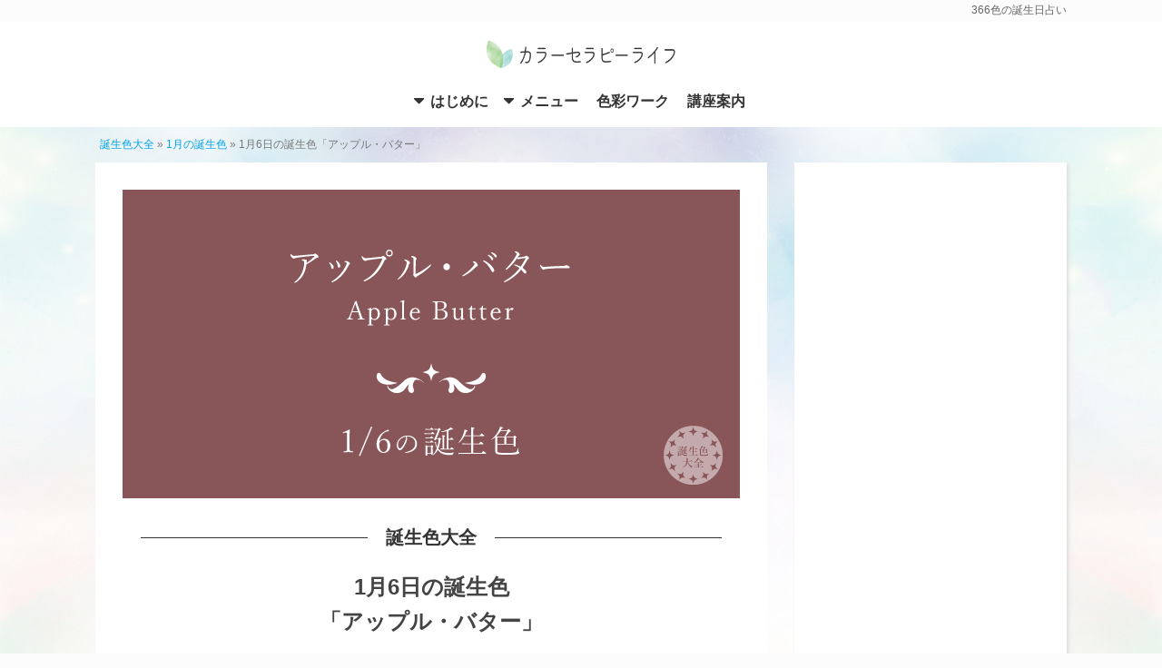

--- FILE ---
content_type: text/html; charset=UTF-8
request_url: https://www.i-iro.com/birth/1-6
body_size: 12302
content:
<!DOCTYPE html>
<html lang="ja">
<head prefix="og: http://ogp.me/ns# fb: http://ogp.me/ns/fb# article: http://ogp.me/ns/article#">
<meta charset="UTF-8">
<meta name="viewport" content="width=device-width, initial-scale=1, minimum-scale=1, maximum-scale=1, user-scalable=no">
<link rel="shortcut icon" href="https://www.i-iro.com/icon.ico" >
<link rel="apple-touch-icon" href="https://www.i-iro.com/icon_152.png" />
<link rel="pingback" href="https://www.i-iro.com/birth/xmlrpc.php" />
<link rel="stylesheet" type="text/css" media="all" href="https://www.i-iro.com/wp-content/themes/iro-theme/style.css?20240612" />
<link rel="stylesheet" type="text/css" media="all" href="https://www.i-iro.com/birth/wp-content/themes/birth-theme/style.css?20241" />
<!-- Google tag (gtag.js) -->
<script async src="https://www.googletagmanager.com/gtag/js?id=G-ZFFXM37WDZ"></script>
<script>
  window.dataLayer = window.dataLayer || [];
  function gtag(){dataLayer.push(arguments);}
  gtag('js', new Date());
  gtag('config', 'G-ZFFXM37WDZ');
  gtag('config', 'UA-4378894-30');
</script>
<title>1月6日の誕生色「アップル・バター」の色見本・カラーコード | バースデーカラー【誕生色大全】</title>

		<!-- All in One SEO 4.9.3 - aioseo.com -->
	<meta name="description" content="1月6日の誕生色「アップル・バター」 勉学を愛し理論に長けた哲学者" />
	<meta name="robots" content="max-image-preview:large" />
	<meta name="author" content="やなぎけんじ"/>
	<link rel="canonical" href="https://www.i-iro.com/birth/1-6" />
	<meta name="generator" content="All in One SEO (AIOSEO) 4.9.3" />
		<meta property="og:locale" content="ja_JP" />
		<meta property="og:site_name" content="バースデーカラー【誕生色大全】 | 366色の誕生日占い" />
		<meta property="og:type" content="article" />
		<meta property="og:title" content="1月6日の誕生色「アップル・バター」の色見本・カラーコード | バースデーカラー【誕生色大全】" />
		<meta property="og:description" content="1月6日の誕生色「アップル・バター」 勉学を愛し理論に長けた哲学者" />
		<meta property="og:url" content="https://www.i-iro.com/birth/1-6" />
		<meta property="og:image" content="https://www.i-iro.com/birth/wp-content/uploads/1-6.png" />
		<meta property="og:image:secure_url" content="https://www.i-iro.com/birth/wp-content/uploads/1-6.png" />
		<meta property="og:image:width" content="680" />
		<meta property="og:image:height" content="340" />
		<meta property="article:published_time" content="2022-04-07T02:45:10+00:00" />
		<meta property="article:modified_time" content="2022-06-24T03:03:46+00:00" />
		<meta name="twitter:card" content="summary_large_image" />
		<meta name="twitter:title" content="1月6日の誕生色「アップル・バター」の色見本・カラーコード | バースデーカラー【誕生色大全】" />
		<meta name="twitter:description" content="1月6日の誕生色「アップル・バター」 勉学を愛し理論に長けた哲学者" />
		<meta name="twitter:image" content="https://www.i-iro.com/birth/wp-content/uploads/1-6.png" />
		<script type="application/ld+json" class="aioseo-schema">
			{"@context":"https:\/\/schema.org","@graph":[{"@type":"BlogPosting","@id":"https:\/\/www.i-iro.com\/birth\/1-6#blogposting","name":"1\u67086\u65e5\u306e\u8a95\u751f\u8272\u300c\u30a2\u30c3\u30d7\u30eb\u30fb\u30d0\u30bf\u30fc\u300d\u306e\u8272\u898b\u672c\u30fb\u30ab\u30e9\u30fc\u30b3\u30fc\u30c9 | \u30d0\u30fc\u30b9\u30c7\u30fc\u30ab\u30e9\u30fc\u3010\u8a95\u751f\u8272\u5927\u5168\u3011","headline":"1\u67086\u65e5\u306e\u8a95\u751f\u8272\u300c\u30a2\u30c3\u30d7\u30eb\u30fb\u30d0\u30bf\u30fc\u300d","author":{"@id":"https:\/\/www.i-iro.com\/birth\/author\/artlife#author"},"publisher":{"@id":"https:\/\/www.i-iro.com\/birth\/#organization"},"image":{"@type":"ImageObject","url":"https:\/\/www.i-iro.com\/birth\/wp-content\/uploads\/1-6.png","width":680,"height":340,"caption":"1\u67086\u65e5\u306e\u8a95\u751f\u8272\u300c\u30a2\u30c3\u30d7\u30eb\u30fb\u30d0\u30bf\u30fc\u300d\u8272\u898b\u672c"},"datePublished":"2022-04-07T11:45:10+09:00","dateModified":"2022-06-24T12:03:46+09:00","inLanguage":"ja","mainEntityOfPage":{"@id":"https:\/\/www.i-iro.com\/birth\/1-6#webpage"},"isPartOf":{"@id":"https:\/\/www.i-iro.com\/birth\/1-6#webpage"},"articleSection":"1\u6708\u306e\u8a95\u751f\u8272, 6\u65e5\u306e\u8a95\u751f\u8272, \u5c71\u7f8a\u5ea7\u306e\u8a95\u751f\u8272"},{"@type":"BreadcrumbList","@id":"https:\/\/www.i-iro.com\/birth\/1-6#breadcrumblist","itemListElement":[{"@type":"ListItem","@id":"https:\/\/www.i-iro.com\/birth#listItem","position":1,"name":"\u8a95\u751f\u8272\u5927\u5168","item":"https:\/\/www.i-iro.com\/birth","nextItem":{"@type":"ListItem","@id":"https:\/\/www.i-iro.com\/birth\/category\/january#listItem","name":"1\u6708\u306e\u8a95\u751f\u8272"}},{"@type":"ListItem","@id":"https:\/\/www.i-iro.com\/birth\/category\/january#listItem","position":2,"name":"1\u6708\u306e\u8a95\u751f\u8272","item":"https:\/\/www.i-iro.com\/birth\/category\/january","nextItem":{"@type":"ListItem","@id":"https:\/\/www.i-iro.com\/birth\/1-6#listItem","name":"1\u67086\u65e5\u306e\u8a95\u751f\u8272\u300c\u30a2\u30c3\u30d7\u30eb\u30fb\u30d0\u30bf\u30fc\u300d"},"previousItem":{"@type":"ListItem","@id":"https:\/\/www.i-iro.com\/birth#listItem","name":"\u8a95\u751f\u8272\u5927\u5168"}},{"@type":"ListItem","@id":"https:\/\/www.i-iro.com\/birth\/1-6#listItem","position":3,"name":"1\u67086\u65e5\u306e\u8a95\u751f\u8272\u300c\u30a2\u30c3\u30d7\u30eb\u30fb\u30d0\u30bf\u30fc\u300d","previousItem":{"@type":"ListItem","@id":"https:\/\/www.i-iro.com\/birth\/category\/january#listItem","name":"1\u6708\u306e\u8a95\u751f\u8272"}}]},{"@type":"Organization","@id":"https:\/\/www.i-iro.com\/birth\/#organization","name":"\u8a95\u751f\u8272\u5927\u5168","description":"366\u8272\u306e\u8a95\u751f\u65e5\u5360\u3044","url":"https:\/\/www.i-iro.com\/birth\/"},{"@type":"Person","@id":"https:\/\/www.i-iro.com\/birth\/author\/artlife#author","url":"https:\/\/www.i-iro.com\/birth\/author\/artlife","name":"\u3084\u306a\u304e\u3051\u3093\u3058"},{"@type":"WebPage","@id":"https:\/\/www.i-iro.com\/birth\/1-6#webpage","url":"https:\/\/www.i-iro.com\/birth\/1-6","name":"1\u67086\u65e5\u306e\u8a95\u751f\u8272\u300c\u30a2\u30c3\u30d7\u30eb\u30fb\u30d0\u30bf\u30fc\u300d\u306e\u8272\u898b\u672c\u30fb\u30ab\u30e9\u30fc\u30b3\u30fc\u30c9 | \u30d0\u30fc\u30b9\u30c7\u30fc\u30ab\u30e9\u30fc\u3010\u8a95\u751f\u8272\u5927\u5168\u3011","description":"1\u67086\u65e5\u306e\u8a95\u751f\u8272\u300c\u30a2\u30c3\u30d7\u30eb\u30fb\u30d0\u30bf\u30fc\u300d \u52c9\u5b66\u3092\u611b\u3057\u7406\u8ad6\u306b\u9577\u3051\u305f\u54f2\u5b66\u8005","inLanguage":"ja","isPartOf":{"@id":"https:\/\/www.i-iro.com\/birth\/#website"},"breadcrumb":{"@id":"https:\/\/www.i-iro.com\/birth\/1-6#breadcrumblist"},"author":{"@id":"https:\/\/www.i-iro.com\/birth\/author\/artlife#author"},"creator":{"@id":"https:\/\/www.i-iro.com\/birth\/author\/artlife#author"},"image":{"@type":"ImageObject","url":"https:\/\/www.i-iro.com\/birth\/wp-content\/uploads\/1-6.png","@id":"https:\/\/www.i-iro.com\/birth\/1-6\/#mainImage","width":680,"height":340,"caption":"1\u67086\u65e5\u306e\u8a95\u751f\u8272\u300c\u30a2\u30c3\u30d7\u30eb\u30fb\u30d0\u30bf\u30fc\u300d\u8272\u898b\u672c"},"primaryImageOfPage":{"@id":"https:\/\/www.i-iro.com\/birth\/1-6#mainImage"},"datePublished":"2022-04-07T11:45:10+09:00","dateModified":"2022-06-24T12:03:46+09:00"},{"@type":"WebSite","@id":"https:\/\/www.i-iro.com\/birth\/#website","url":"https:\/\/www.i-iro.com\/birth\/","name":"\u8a95\u751f\u8272\u5927\u5168\uff08\u30d0\u30fc\u30b9\u30c7\u30fc\u30ab\u30e9\u30fc\u4e00\u89a7\uff09","description":"366\u8272\u306e\u8a95\u751f\u65e5\u5360\u3044","inLanguage":"ja","publisher":{"@id":"https:\/\/www.i-iro.com\/birth\/#organization"}}]}
		</script>
		<!-- All in One SEO -->

<link rel='dns-prefetch' href='//ajax.googleapis.com' />
<link rel="alternate" type="application/rss+xml" title="バースデーカラー【誕生色大全】 &raquo; フィード" href="https://www.i-iro.com/birth/feed" />
<link rel="alternate" type="application/rss+xml" title="バースデーカラー【誕生色大全】 &raquo; コメントフィード" href="https://www.i-iro.com/birth/comments/feed" />
<link rel="alternate" title="oEmbed (JSON)" type="application/json+oembed" href="https://www.i-iro.com/birth/wp-json/oembed/1.0/embed?url=https%3A%2F%2Fwww.i-iro.com%2Fbirth%2F1-6" />
<link rel="alternate" title="oEmbed (XML)" type="text/xml+oembed" href="https://www.i-iro.com/birth/wp-json/oembed/1.0/embed?url=https%3A%2F%2Fwww.i-iro.com%2Fbirth%2F1-6&#038;format=xml" />
<style id='wp-img-auto-sizes-contain-inline-css' type='text/css'>
img:is([sizes=auto i],[sizes^="auto," i]){contain-intrinsic-size:3000px 1500px}
/*# sourceURL=wp-img-auto-sizes-contain-inline-css */
</style>
<style id='wp-block-library-inline-css' type='text/css'>
:root{--wp-block-synced-color:#7a00df;--wp-block-synced-color--rgb:122,0,223;--wp-bound-block-color:var(--wp-block-synced-color);--wp-editor-canvas-background:#ddd;--wp-admin-theme-color:#007cba;--wp-admin-theme-color--rgb:0,124,186;--wp-admin-theme-color-darker-10:#006ba1;--wp-admin-theme-color-darker-10--rgb:0,107,160.5;--wp-admin-theme-color-darker-20:#005a87;--wp-admin-theme-color-darker-20--rgb:0,90,135;--wp-admin-border-width-focus:2px}@media (min-resolution:192dpi){:root{--wp-admin-border-width-focus:1.5px}}.wp-element-button{cursor:pointer}:root .has-very-light-gray-background-color{background-color:#eee}:root .has-very-dark-gray-background-color{background-color:#313131}:root .has-very-light-gray-color{color:#eee}:root .has-very-dark-gray-color{color:#313131}:root .has-vivid-green-cyan-to-vivid-cyan-blue-gradient-background{background:linear-gradient(135deg,#00d084,#0693e3)}:root .has-purple-crush-gradient-background{background:linear-gradient(135deg,#34e2e4,#4721fb 50%,#ab1dfe)}:root .has-hazy-dawn-gradient-background{background:linear-gradient(135deg,#faaca8,#dad0ec)}:root .has-subdued-olive-gradient-background{background:linear-gradient(135deg,#fafae1,#67a671)}:root .has-atomic-cream-gradient-background{background:linear-gradient(135deg,#fdd79a,#004a59)}:root .has-nightshade-gradient-background{background:linear-gradient(135deg,#330968,#31cdcf)}:root .has-midnight-gradient-background{background:linear-gradient(135deg,#020381,#2874fc)}:root{--wp--preset--font-size--normal:16px;--wp--preset--font-size--huge:42px}.has-regular-font-size{font-size:1em}.has-larger-font-size{font-size:2.625em}.has-normal-font-size{font-size:var(--wp--preset--font-size--normal)}.has-huge-font-size{font-size:var(--wp--preset--font-size--huge)}.has-text-align-center{text-align:center}.has-text-align-left{text-align:left}.has-text-align-right{text-align:right}.has-fit-text{white-space:nowrap!important}#end-resizable-editor-section{display:none}.aligncenter{clear:both}.items-justified-left{justify-content:flex-start}.items-justified-center{justify-content:center}.items-justified-right{justify-content:flex-end}.items-justified-space-between{justify-content:space-between}.screen-reader-text{border:0;clip-path:inset(50%);height:1px;margin:-1px;overflow:hidden;padding:0;position:absolute;width:1px;word-wrap:normal!important}.screen-reader-text:focus{background-color:#ddd;clip-path:none;color:#444;display:block;font-size:1em;height:auto;left:5px;line-height:normal;padding:15px 23px 14px;text-decoration:none;top:5px;width:auto;z-index:100000}html :where(.has-border-color){border-style:solid}html :where([style*=border-top-color]){border-top-style:solid}html :where([style*=border-right-color]){border-right-style:solid}html :where([style*=border-bottom-color]){border-bottom-style:solid}html :where([style*=border-left-color]){border-left-style:solid}html :where([style*=border-width]){border-style:solid}html :where([style*=border-top-width]){border-top-style:solid}html :where([style*=border-right-width]){border-right-style:solid}html :where([style*=border-bottom-width]){border-bottom-style:solid}html :where([style*=border-left-width]){border-left-style:solid}html :where(img[class*=wp-image-]){height:auto;max-width:100%}:where(figure){margin:0 0 1em}html :where(.is-position-sticky){--wp-admin--admin-bar--position-offset:var(--wp-admin--admin-bar--height,0px)}@media screen and (max-width:600px){html :where(.is-position-sticky){--wp-admin--admin-bar--position-offset:0px}}

/*# sourceURL=wp-block-library-inline-css */
</style><style id='global-styles-inline-css' type='text/css'>
:root{--wp--preset--aspect-ratio--square: 1;--wp--preset--aspect-ratio--4-3: 4/3;--wp--preset--aspect-ratio--3-4: 3/4;--wp--preset--aspect-ratio--3-2: 3/2;--wp--preset--aspect-ratio--2-3: 2/3;--wp--preset--aspect-ratio--16-9: 16/9;--wp--preset--aspect-ratio--9-16: 9/16;--wp--preset--color--black: #000000;--wp--preset--color--cyan-bluish-gray: #abb8c3;--wp--preset--color--white: #ffffff;--wp--preset--color--pale-pink: #f78da7;--wp--preset--color--vivid-red: #cf2e2e;--wp--preset--color--luminous-vivid-orange: #ff6900;--wp--preset--color--luminous-vivid-amber: #fcb900;--wp--preset--color--light-green-cyan: #7bdcb5;--wp--preset--color--vivid-green-cyan: #00d084;--wp--preset--color--pale-cyan-blue: #8ed1fc;--wp--preset--color--vivid-cyan-blue: #0693e3;--wp--preset--color--vivid-purple: #9b51e0;--wp--preset--gradient--vivid-cyan-blue-to-vivid-purple: linear-gradient(135deg,rgb(6,147,227) 0%,rgb(155,81,224) 100%);--wp--preset--gradient--light-green-cyan-to-vivid-green-cyan: linear-gradient(135deg,rgb(122,220,180) 0%,rgb(0,208,130) 100%);--wp--preset--gradient--luminous-vivid-amber-to-luminous-vivid-orange: linear-gradient(135deg,rgb(252,185,0) 0%,rgb(255,105,0) 100%);--wp--preset--gradient--luminous-vivid-orange-to-vivid-red: linear-gradient(135deg,rgb(255,105,0) 0%,rgb(207,46,46) 100%);--wp--preset--gradient--very-light-gray-to-cyan-bluish-gray: linear-gradient(135deg,rgb(238,238,238) 0%,rgb(169,184,195) 100%);--wp--preset--gradient--cool-to-warm-spectrum: linear-gradient(135deg,rgb(74,234,220) 0%,rgb(151,120,209) 20%,rgb(207,42,186) 40%,rgb(238,44,130) 60%,rgb(251,105,98) 80%,rgb(254,248,76) 100%);--wp--preset--gradient--blush-light-purple: linear-gradient(135deg,rgb(255,206,236) 0%,rgb(152,150,240) 100%);--wp--preset--gradient--blush-bordeaux: linear-gradient(135deg,rgb(254,205,165) 0%,rgb(254,45,45) 50%,rgb(107,0,62) 100%);--wp--preset--gradient--luminous-dusk: linear-gradient(135deg,rgb(255,203,112) 0%,rgb(199,81,192) 50%,rgb(65,88,208) 100%);--wp--preset--gradient--pale-ocean: linear-gradient(135deg,rgb(255,245,203) 0%,rgb(182,227,212) 50%,rgb(51,167,181) 100%);--wp--preset--gradient--electric-grass: linear-gradient(135deg,rgb(202,248,128) 0%,rgb(113,206,126) 100%);--wp--preset--gradient--midnight: linear-gradient(135deg,rgb(2,3,129) 0%,rgb(40,116,252) 100%);--wp--preset--font-size--small: 13px;--wp--preset--font-size--medium: 20px;--wp--preset--font-size--large: 36px;--wp--preset--font-size--x-large: 42px;--wp--preset--spacing--20: 0.44rem;--wp--preset--spacing--30: 0.67rem;--wp--preset--spacing--40: 1rem;--wp--preset--spacing--50: 1.5rem;--wp--preset--spacing--60: 2.25rem;--wp--preset--spacing--70: 3.38rem;--wp--preset--spacing--80: 5.06rem;--wp--preset--shadow--natural: 6px 6px 9px rgba(0, 0, 0, 0.2);--wp--preset--shadow--deep: 12px 12px 50px rgba(0, 0, 0, 0.4);--wp--preset--shadow--sharp: 6px 6px 0px rgba(0, 0, 0, 0.2);--wp--preset--shadow--outlined: 6px 6px 0px -3px rgb(255, 255, 255), 6px 6px rgb(0, 0, 0);--wp--preset--shadow--crisp: 6px 6px 0px rgb(0, 0, 0);}:where(.is-layout-flex){gap: 0.5em;}:where(.is-layout-grid){gap: 0.5em;}body .is-layout-flex{display: flex;}.is-layout-flex{flex-wrap: wrap;align-items: center;}.is-layout-flex > :is(*, div){margin: 0;}body .is-layout-grid{display: grid;}.is-layout-grid > :is(*, div){margin: 0;}:where(.wp-block-columns.is-layout-flex){gap: 2em;}:where(.wp-block-columns.is-layout-grid){gap: 2em;}:where(.wp-block-post-template.is-layout-flex){gap: 1.25em;}:where(.wp-block-post-template.is-layout-grid){gap: 1.25em;}.has-black-color{color: var(--wp--preset--color--black) !important;}.has-cyan-bluish-gray-color{color: var(--wp--preset--color--cyan-bluish-gray) !important;}.has-white-color{color: var(--wp--preset--color--white) !important;}.has-pale-pink-color{color: var(--wp--preset--color--pale-pink) !important;}.has-vivid-red-color{color: var(--wp--preset--color--vivid-red) !important;}.has-luminous-vivid-orange-color{color: var(--wp--preset--color--luminous-vivid-orange) !important;}.has-luminous-vivid-amber-color{color: var(--wp--preset--color--luminous-vivid-amber) !important;}.has-light-green-cyan-color{color: var(--wp--preset--color--light-green-cyan) !important;}.has-vivid-green-cyan-color{color: var(--wp--preset--color--vivid-green-cyan) !important;}.has-pale-cyan-blue-color{color: var(--wp--preset--color--pale-cyan-blue) !important;}.has-vivid-cyan-blue-color{color: var(--wp--preset--color--vivid-cyan-blue) !important;}.has-vivid-purple-color{color: var(--wp--preset--color--vivid-purple) !important;}.has-black-background-color{background-color: var(--wp--preset--color--black) !important;}.has-cyan-bluish-gray-background-color{background-color: var(--wp--preset--color--cyan-bluish-gray) !important;}.has-white-background-color{background-color: var(--wp--preset--color--white) !important;}.has-pale-pink-background-color{background-color: var(--wp--preset--color--pale-pink) !important;}.has-vivid-red-background-color{background-color: var(--wp--preset--color--vivid-red) !important;}.has-luminous-vivid-orange-background-color{background-color: var(--wp--preset--color--luminous-vivid-orange) !important;}.has-luminous-vivid-amber-background-color{background-color: var(--wp--preset--color--luminous-vivid-amber) !important;}.has-light-green-cyan-background-color{background-color: var(--wp--preset--color--light-green-cyan) !important;}.has-vivid-green-cyan-background-color{background-color: var(--wp--preset--color--vivid-green-cyan) !important;}.has-pale-cyan-blue-background-color{background-color: var(--wp--preset--color--pale-cyan-blue) !important;}.has-vivid-cyan-blue-background-color{background-color: var(--wp--preset--color--vivid-cyan-blue) !important;}.has-vivid-purple-background-color{background-color: var(--wp--preset--color--vivid-purple) !important;}.has-black-border-color{border-color: var(--wp--preset--color--black) !important;}.has-cyan-bluish-gray-border-color{border-color: var(--wp--preset--color--cyan-bluish-gray) !important;}.has-white-border-color{border-color: var(--wp--preset--color--white) !important;}.has-pale-pink-border-color{border-color: var(--wp--preset--color--pale-pink) !important;}.has-vivid-red-border-color{border-color: var(--wp--preset--color--vivid-red) !important;}.has-luminous-vivid-orange-border-color{border-color: var(--wp--preset--color--luminous-vivid-orange) !important;}.has-luminous-vivid-amber-border-color{border-color: var(--wp--preset--color--luminous-vivid-amber) !important;}.has-light-green-cyan-border-color{border-color: var(--wp--preset--color--light-green-cyan) !important;}.has-vivid-green-cyan-border-color{border-color: var(--wp--preset--color--vivid-green-cyan) !important;}.has-pale-cyan-blue-border-color{border-color: var(--wp--preset--color--pale-cyan-blue) !important;}.has-vivid-cyan-blue-border-color{border-color: var(--wp--preset--color--vivid-cyan-blue) !important;}.has-vivid-purple-border-color{border-color: var(--wp--preset--color--vivid-purple) !important;}.has-vivid-cyan-blue-to-vivid-purple-gradient-background{background: var(--wp--preset--gradient--vivid-cyan-blue-to-vivid-purple) !important;}.has-light-green-cyan-to-vivid-green-cyan-gradient-background{background: var(--wp--preset--gradient--light-green-cyan-to-vivid-green-cyan) !important;}.has-luminous-vivid-amber-to-luminous-vivid-orange-gradient-background{background: var(--wp--preset--gradient--luminous-vivid-amber-to-luminous-vivid-orange) !important;}.has-luminous-vivid-orange-to-vivid-red-gradient-background{background: var(--wp--preset--gradient--luminous-vivid-orange-to-vivid-red) !important;}.has-very-light-gray-to-cyan-bluish-gray-gradient-background{background: var(--wp--preset--gradient--very-light-gray-to-cyan-bluish-gray) !important;}.has-cool-to-warm-spectrum-gradient-background{background: var(--wp--preset--gradient--cool-to-warm-spectrum) !important;}.has-blush-light-purple-gradient-background{background: var(--wp--preset--gradient--blush-light-purple) !important;}.has-blush-bordeaux-gradient-background{background: var(--wp--preset--gradient--blush-bordeaux) !important;}.has-luminous-dusk-gradient-background{background: var(--wp--preset--gradient--luminous-dusk) !important;}.has-pale-ocean-gradient-background{background: var(--wp--preset--gradient--pale-ocean) !important;}.has-electric-grass-gradient-background{background: var(--wp--preset--gradient--electric-grass) !important;}.has-midnight-gradient-background{background: var(--wp--preset--gradient--midnight) !important;}.has-small-font-size{font-size: var(--wp--preset--font-size--small) !important;}.has-medium-font-size{font-size: var(--wp--preset--font-size--medium) !important;}.has-large-font-size{font-size: var(--wp--preset--font-size--large) !important;}.has-x-large-font-size{font-size: var(--wp--preset--font-size--x-large) !important;}
/*# sourceURL=global-styles-inline-css */
</style>

<style id='classic-theme-styles-inline-css' type='text/css'>
/*! This file is auto-generated */
.wp-block-button__link{color:#fff;background-color:#32373c;border-radius:9999px;box-shadow:none;text-decoration:none;padding:calc(.667em + 2px) calc(1.333em + 2px);font-size:1.125em}.wp-block-file__button{background:#32373c;color:#fff;text-decoration:none}
/*# sourceURL=/wp-includes/css/classic-themes.min.css */
</style>
<script type="text/javascript" src="https://ajax.googleapis.com/ajax/libs/jquery/3.4.1/jquery.min.js?ver=4bebd8381eec2ec48a1b637540f251f1" id="jquery-js"></script>
<script type="text/javascript" src="https://www.i-iro.com/birth/wp-content/plugins/yyi-rinker/js/event-tracking.js?v=1.11.1" id="yyi_rinker_event_tracking_script-js"></script>
<link rel="https://api.w.org/" href="https://www.i-iro.com/birth/wp-json/" /><link rel="alternate" title="JSON" type="application/json" href="https://www.i-iro.com/birth/wp-json/wp/v2/posts/23" /><link rel="EditURI" type="application/rsd+xml" title="RSD" href="https://www.i-iro.com/birth/xmlrpc.php?rsd" />

<link rel='shortlink' href='https://www.i-iro.com/birth/?p=23' />
<meta name="thumbnail" content="https://www.i-iro.com/birth/wp-content/uploads/1-6.png" /><meta name="google-site-verification" content="iZndlVQ66UDPDDKlShShEER8jUySKz5xXehoqVG5dV8" />
</head>
<body id="top" class="wp-singular post-template-default single single-post postid-23 single-format-standard wp-theme-birth-theme january" ontouchstart="">
<header id="site-header" role="banner">
<div id="blog-desc"><div class="inner">366色の誕生日占い</div></div>
  <div class="inner">
    <h1 class="logo-iro"><a href="https://www.i-iro.com/">カラーセラピーライフ</a></h1>
    <nav id="gnavi">
      <ul>
        <li class="has-child"><a href="#">はじめに</a>
          <ul>
            <li><a href="https://www.i-iro.com/about">サイトについて</a></li>
            <li><a href="https://www.i-iro.com/contact">お問い合わせ</a></li>
          </ul>
        </li>
        <li class="has-child"><a href="#">メニュー</a>
          <ul>
            <li><a href="https://www.i-iro.com/category/color">色彩心理</a></li>
            <li><a href="https://www.i-iro.com/dic/">色彩図鑑</a></li>
            <li><a href="https://www.i-iro.com/birth/">誕生色大全</a></li>
            <li><a href="https://www.i-iro.com/store/" >誕生色のお店</a></li>
          </ul>
        </li>
        <li><a href="https://www.i-iro.com/color-work">色彩ワーク</a></li>
        <li><a href="https://www.i-iro.com/lesson">講座案内</a></li>
      </ul>
    </nav>
    <a href="javascript:void(0)" class="menu-open"><span class="icon-bars"></span></a>
  </div><!-- .inner -->
</header><!-- #site-header -->

<section id="header-area">
  <div class="inner minco">
          <div class="aioseo-breadcrumbs"><span class="aioseo-breadcrumb">
			<a href="https://www.i-iro.com/birth" title="誕生色大全">誕生色大全</a>
		</span><span class="aioseo-breadcrumb-separator">&raquo;</span><span class="aioseo-breadcrumb">
			<a href="https://www.i-iro.com/birth/category/january" title="1月の誕生色">1月の誕生色</a>
		</span><span class="aioseo-breadcrumb-separator">&raquo;</span><span class="aioseo-breadcrumb">
			1月6日の誕生色「アップル・バター」
		</span></div>      </div><!-- .inner -->
</section><!-- #header-area -->

<div id="main">
<div id="primary" class="content-area" role="main">
    <article class="entry-content">
  <header>
          <img width="680" height="340" src="https://www.i-iro.com/birth/wp-content/uploads/1-6.png"  alt="1月6日の誕生色「アップル・バター」色見本" decoding="async" fetchpriority="high" srcset="https://www.i-iro.com/birth/wp-content/uploads/1-6.png 680w, https://www.i-iro.com/birth/wp-content/uploads/1-6-400x200.png 400w" sizes="(max-width: 680px) 100vw, 680px" />        <div class="title-frame">誕生色大全</div>
    <h1 class="mincho">1月6日の誕生色<br>「アップル・バター」</h1>
    <p class="mincho center"><strong>勉学を愛し理論に長けた哲学者</strong></p>
  </header>
  <section class="capricorn ">
      <h2>アップル・バターの色見本・カラーコード</h2>

  <script type="text/javascript">
    $(function(){
      $('.color-data').css('border-color','#885558');
      $('.color-data th').css({'background':'#885558', 'color':'#ffffff'});
      $('.entry-content h2').css('border-color','#885558');
      $('.paging').css({'background':'#885558', 'border-color':'#885558', 'color':'#ffffff'});
      $('.paging a').css('color','#ffffff');
    });
  </script>

<table class="color-data">
<tr><th>誕生色名</th><td>アップル・バター</td></tr>
<tr><th>スペル</th><td>Apple Butter</td></tr>
<tr><th>パントン</th><td>18-1426 TPG</td></tr>
<tr><th>HEX</th><td>#885558</td></tr>
<tr><th>RGB</th><td>
R：136　<br class="pc-none">
G：85　<br class="pc-none">
B：88</td></tr>
<tr><th>LAB</th><td>
L：42.46　<br class="pc-none">
a：23.25　<br class="pc-none">
b：8.29</td></tr>
</table>

<p>1月6日の誕生色「アップル・バター」<br />
勉学を愛し理論に長けた哲学者</p>
<div id="custom_html-4" class="widget_text widget_custom_html widget post-btm"><div class="textwidget custom-html-widget">

<script async src="https://pagead2.googlesyndication.com/pagead/js/adsbygoogle.js?client=ca-pub-9628421097935701"
     crossorigin="anonymous"></script>
<!-- birth-btm-pc -->
<ins class="adsbygoogle"
     style="display:block"
     data-ad-client="ca-pub-9628421097935701"
     data-ad-slot="6499639170"
     data-ad-format="auto"
     data-full-width-responsive="true"></ins>
<script>
     (adsbygoogle = window.adsbygoogle || []).push({});
</script>
</div></div>
<h2>誕生色とPANTONEカラーガイド</h2>
<p>誕生色は世界共通の色見本である<strong>PANTONE（パントン）カラーガイド</strong>に対応していますが、PANTONEの色見本帳にはいくつか種類があります。</p>
<p>基本となるのがこちらの「フォーミュラガイド／2冊組（コート紙、上質紙）」です。色番号の末尾が、コート紙は「C」、上質紙は「U」で統一されています。</p>
<div id="rinkerid1535" class="yyi-rinker-contents  yyi-rinker-postid-1535 yyi-rinker-img-m yyi-rinker-catid-1 ">
	<div class="yyi-rinker-box">
		<div class="yyi-rinker-image">
							<a href="https://www.amazon.co.jp/dp/B0BST1GQLH?tag=iro-birth-22&#038;linkCode=ogi&#038;th=1&#038;psc=1" rel="nofollow noopener" target="_blank" class="yyi-rinker-tracking"  data-click-tracking="amazon_img 1535 PANTONE フォーミュラガイド／2冊組（コート紙、上質紙）【全2390色】" data-vars-click-id="amazon_img 1535 PANTONE フォーミュラガイド／2冊組（コート紙、上質紙）【全2390色】"><img src="https://m.media-amazon.com/images/I/41BPvXiivtL._SL160_.jpg"  width="160" height="160" class="yyi-rinker-main-img" style="border: none;" loading="lazy"></a>					</div>
		<div class="yyi-rinker-info">
			<div class="yyi-rinker-title">
									<a href="https://www.amazon.co.jp/dp/B0BST1GQLH?tag=iro-birth-22&#038;linkCode=ogi&#038;th=1&#038;psc=1" rel="nofollow noopener" target="_blank" class="yyi-rinker-tracking" data-click-tracking="amazon_title 1535 PANTONE フォーミュラガイド／2冊組（コート紙、上質紙）【全2390色】" data-vars-amp-click-id="amazon_title 1535 PANTONE フォーミュラガイド／2冊組（コート紙、上質紙）【全2390色】" >PANTONE フォーミュラガイド／2冊組（コート紙、上質紙）【全2390色】</a>							</div>
			<div class="yyi-rinker-detail">
							<div class="credit-box"></div>
										<div class="brand">型番:GP1601B</div>
							<div class="price-box">
							</div>
							<div class="free-text">
					2022年12月に追加の新色229色を増補して2390色を収録しています。グラフィック用色見本帳として、PANTONEの中で最もポピュラーな色見本帳です。				</div>
						</div>
						<ul class="yyi-rinker-links">
																                    <li class="amazonlink">
						<a href="https://www.amazon.co.jp/dp/B0BST1GQLH?tag=iro-birth-22&amp;linkCode=ogi&amp;th=1&amp;psc=1" rel="nofollow noopener" target="_blank" class="yyi-rinker-link yyi-rinker-tracking"  data-click-tracking="amazon 1535 PANTONE フォーミュラガイド／2冊組（コート紙、上質紙）【全2390色】"  data-vars-amp-click-id="amazon 1535 PANTONE フォーミュラガイド／2冊組（コート紙、上質紙）【全2390色】">Amazonで探す</a>					</li>
													<li class="rakutenlink">
						<a href="https://hb.afl.rakuten.co.jp/hgc/084f9447.fc70662b.084f9448.6c21e8e2/Rinker_o_20240514142919?pc=https%3A%2F%2Fsearch.rakuten.co.jp%2Fsearch%2Fmall%2Fpantone%2B%25E8%2589%25B2%25E8%25A6%258B%25E6%259C%25AC%2F%3Ff%3D1%26grp%3Dproduct&amp;m=https%3A%2F%2Fsearch.rakuten.co.jp%2Fsearch%2Fmall%2Fpantone%2B%25E8%2589%25B2%25E8%25A6%258B%25E6%259C%25AC%2F%3Ff%3D1%26grp%3Dproduct" rel="nofollow noopener" target="_blank" class="yyi-rinker-link yyi-rinker-tracking"  data-click-tracking="rakuten 1535 PANTONE フォーミュラガイド／2冊組（コート紙、上質紙）【全2390色】"  data-vars-amp-click-id="rakuten 1535 PANTONE フォーミュラガイド／2冊組（コート紙、上質紙）【全2390色】">楽天市場で探す</a>					</li>
								                											</ul>
					</div>
	</div>
</div>
<p>そして、当サイトで紹介している誕生色のように、色番号の末尾が「TPG」で終わる色は、こちらの「ファッション・ホーム・インテリア／2冊組（ペーパー版）」に収録されています。ご購入の際は必要な色をよくお確かめください。</p>
<div id="rinkerid1217" class="yyi-rinker-contents  yyi-rinker-postid-1217 yyi-rinker-img-m yyi-rinker-catid-1 ">
	<div class="yyi-rinker-box">
		<div class="yyi-rinker-image">
							<a href="https://www.amazon.co.jp/dp/1590655184?tag=iro-birth-22&#038;linkCode=ogi&#038;th=1&#038;psc=1" rel="nofollow noopener" target="_blank" class="yyi-rinker-tracking"  data-click-tracking="amazon_img 1217 PANTONE ファッション・ホーム・インテリア／2冊組（ペーパー版）【全2625色】" data-vars-click-id="amazon_img 1217 PANTONE ファッション・ホーム・インテリア／2冊組（ペーパー版）【全2625色】"><img src="https://m.media-amazon.com/images/I/51gHWA2IwNL._SL160_.jpg"  width="160" height="160" class="yyi-rinker-main-img" style="border: none;" loading="lazy"></a>					</div>
		<div class="yyi-rinker-info">
			<div class="yyi-rinker-title">
									<a href="https://www.amazon.co.jp/dp/1590655184?tag=iro-birth-22&#038;linkCode=ogi&#038;th=1&#038;psc=1" rel="nofollow noopener" target="_blank" class="yyi-rinker-tracking" data-click-tracking="amazon_title 1217 PANTONE ファッション・ホーム・インテリア／2冊組（ペーパー版）【全2625色】" data-vars-amp-click-id="amazon_title 1217 PANTONE ファッション・ホーム・インテリア／2冊組（ペーパー版）【全2625色】" >PANTONE ファッション・ホーム・インテリア／2冊組（ペーパー版）【全2625色】</a>							</div>
			<div class="yyi-rinker-detail">
							<div class="credit-box"></div>
										<div class="brand">型番:FHIP110A</div>
							<div class="price-box">
							</div>
							<div class="free-text">
					2020年3月に新色315色が増補となり全2625色となりました。
新色は市場を重視しトレンドを考慮に入れたPANTONE ファッション、ホーム + インテリア（FHI）カラーの最新版です。				</div>
						</div>
						<ul class="yyi-rinker-links">
																                    <li class="amazonlink">
						<a href="https://www.amazon.co.jp/dp/1590655184?tag=iro-birth-22&amp;linkCode=ogi&amp;th=1&amp;psc=1" rel="nofollow noopener" target="_blank" class="yyi-rinker-link yyi-rinker-tracking"  data-click-tracking="amazon 1217 PANTONE ファッション・ホーム・インテリア／2冊組（ペーパー版）【全2625色】"  data-vars-amp-click-id="amazon 1217 PANTONE ファッション・ホーム・インテリア／2冊組（ペーパー版）【全2625色】">Amazonで探す</a>					</li>
													<li class="rakutenlink">
						<a href="https://hb.afl.rakuten.co.jp/hgc/084f9447.fc70662b.084f9448.6c21e8e2/Rinker_o_20220806010721?pc=https%3A%2F%2Fsearch.rakuten.co.jp%2Fsearch%2Fmall%2Fpantone%2BFASHION%2F%3Ff%3D1%26grp%3Dproduct&amp;m=https%3A%2F%2Fsearch.rakuten.co.jp%2Fsearch%2Fmall%2Fpantone%2BFASHION%2F%3Ff%3D1%26grp%3Dproduct" rel="nofollow noopener" target="_blank" class="yyi-rinker-link yyi-rinker-tracking"  data-click-tracking="rakuten 1217 PANTONE ファッション・ホーム・インテリア／2冊組（ペーパー版）【全2625色】"  data-vars-amp-click-id="rakuten 1217 PANTONE ファッション・ホーム・インテリア／2冊組（ペーパー版）【全2625色】">楽天市場で探す</a>					</li>
								                											</ul>
					</div>
	</div>
</div>

    <div class="post-meta"><a href="https://www.i-iro.com/birth/tag/6th" rel="tag">6日の誕生色</a><a href="https://www.i-iro.com/birth/tag/capricorn" rel="tag">山羊座の誕生色</a></div>
    <p class="center"><a href="https://www.i-iro.com/birth/1-5" rel="prev">&laquo; 前の色</a>｜<a href="https://www.i-iro.com/birth/1-7" rel="next">次の色 &raquo;</a></p>

  <div class="other-color">
    <div class="other-title">その他の今日の色・誕生色</div>
    <p class="center"><a href="https://www.i-iro.com/birth/daycolor">誕生色（バースデーカラー）の種類と特徴</a></p>
              <h2>1/6の誕生色<span>- <a href="https://www.amazon.co.jp/dp/4167713039/?tag=iro-birth-22" target="_blank" rel="nofollow noopener">誕生色事典</a></span></h2>
      <h3><span style="color:#4C4948;">■</span> 葡萄鼠<span>（ぶどうねず）</span></h3>
      <p><b style="color:#4C4948;">└</b> 灰色みの青紫</p>
      <ul>
      <li>タイプ：新しいドラマチックな生活の実践者</li>
      <li>CMYK：0,0,0,85</li>
      <li>RGB：76,73,72</li>
      <li>HEX：#4C4948</li>
      </ul>
             <h2>1/6の伝統色<span>- <a href="https://www.amazon.co.jp/dp/4768314198/?tag=iro-birth-22" target="_blank" rel="nofollow noopener">にっぽんのいろ図鑑</a></span></h2>
      <h3><span style="color:#003443;">■</span> 鉄紺<span>（てつこん）</span></h3>
      <p><b style="color:#003443;">└</b> 緑がかった藍染の色。鉄はくろがねともいうが、真っ黒ではなく、少し緑みを帯びた暗い青色をしている</p>
      <ul>
      <li>CMYK：80,0,15,84</li>
      <li>RGB：0,52,67</li>
      <li>HEX：#003443</li>
      </ul>
    
  </div>
                <div class="link-share">
          <ul>
            <li>SHARE：</li>
            <li><a href="//www.facebook.com/sharer.php?src=bm&u=https%3A%2F%2Fwww.i-iro.com%2Fbirth%2F1-6&t=1%E6%9C%886%E6%97%A5%E3%81%AE%E8%AA%95%E7%94%9F%E8%89%B2%E3%80%8C%E3%82%A2%E3%83%83%E3%83%97%E3%83%AB%E3%83%BB%E3%83%90%E3%82%BF%E3%83%BC%E3%80%8D" title="Facebookでシェア" onclick="javascript:window.open(this.href, '_blank', 'menubar=no,toolbar=no,resizable=yes,scrollbars=yes,height=800,width=600');return false;"><span class="icon-facebook"></span></a></li>
            <li><a href="//twitter.com/share?text=1%E6%9C%886%E6%97%A5%E3%81%AE%E8%AA%95%E7%94%9F%E8%89%B2%E3%80%8C%E3%82%A2%E3%83%83%E3%83%97%E3%83%AB%E3%83%BB%E3%83%90%E3%82%BF%E3%83%BC%E3%80%8D&url=https%3A%2F%2Fwww.i-iro.com%2Fbirth%2F1-6&via=atelier_iro" title="Twitterでシェア" onclick="javascript:window.open(this.href, '_blank', 'menubar=no,toolbar=no,resizable=yes,scrollbars=yes,height=400,width=600');return false;"><span class="icon-twitter"></span></a></li>
            <li><a href="//b.hatena.ne.jp/add?mode=confirm&url=https%3A%2F%2Fwww.i-iro.com%2Fbirth%2F1-6" onclick="javascript:window.open(this.href, '_blank', 'menubar=no,toolbar=no,resizable=yes,scrollbars=yes,height=600,width=1000');return false;" title="はてなブックマークに登録"><span class="icon-hatena"></span></a></li>
            <li><a href="//line.me/R/msg/text/?1%E6%9C%886%E6%97%A5%E3%81%AE%E8%AA%95%E7%94%9F%E8%89%B2%E3%80%8C%E3%82%A2%E3%83%83%E3%83%97%E3%83%AB%E3%83%BB%E3%83%90%E3%82%BF%E3%83%BC%E3%80%8D%0Ahttps%3A%2F%2Fwww.i-iro.com%2Fbirth%2F1-6" target="_blank" title="LINEに送る"><span class="icon-line"></span></a></li>
          </ul>
          <div class="copy-button" data-clipboard-text="1月6日の誕生色「アップル・バター」&#010;https://www.i-iro.com/birth/1-6">タイトルとURLをコピーする</div>
        </div>

  </section>
  <footer>
    <div id="custom_html-13" class="widget_text widget_custom_html widget main-btm"><div class="textwidget custom-html-widget">

<script async src="https://pagead2.googlesyndication.com/pagead/js/adsbygoogle.js?client=ca-pub-9628421097935701"
     crossorigin="anonymous"></script>
<ins class="adsbygoogle"
     style="display:block; text-align:center;"
     data-ad-layout="in-article"
     data-ad-format="fluid"
     data-ad-client="ca-pub-9628421097935701"
     data-ad-slot="7763198506"></ins>
<script>
     (adsbygoogle = window.adsbygoogle || []).push({});
</script>
</div></div>  </footer>
  </article><!-- .entry-cotent -->

  </div><!-- #primary -->

<div id="secondary" role="complementary">
      <div class="side-ad">
    <script async src="https://pagead2.googlesyndication.com/pagead/js/adsbygoogle.js?client=ca-pub-9628421097935701"
         crossorigin="anonymous"></script>
    <!-- birth-side-pc -->
    <ins class="adsbygoogle"
         style="display:block"
         data-ad-client="ca-pub-9628421097935701"
         data-ad-slot="4135407703"
         data-ad-format="auto"
         data-full-width-responsive="true"></ins>
    <script>
         (adsbygoogle = window.adsbygoogle || []).push({});
    </script>
    </div>
  
  <div id="custom_html-16" class="widget_text widget_custom_html widget side"><h3 class="widget-title">ピックアップ記事</h3><div class="textwidget custom-html-widget"><div class="clink"><a href="https://www.i-iro.com/higasa"><span><img width="210" height="130" src="https://www.i-iro.com/wp-content/uploads/images/higasa-1-210x130.jpg"  alt="日傘の色：白と黒のちがい" loading="lazy" srcset="https://www.i-iro.com/wp-content/uploads/images/higasa-1-210x130.jpg 210w, https://www.i-iro.com/wp-content/uploads/images/higasa-1-320x198.jpg 320w, https://www.i-iro.com/wp-content/uploads/images/higasa-1.jpg 640w" sizes="(max-width: 210px) 100vw, 210px" /></span><p>日傘の色～白と黒の違いとおすすめ日傘.2025</p></a></div>
<div class="clink"><a href="https://www.i-iro.com/psychology"><span><img width="210" height="130" src="https://www.i-iro.com/wp-content/uploads/images/color-image-210x130.png"  alt="色彩心理と色のイメージ ©カラーセラピーランド" loading="lazy" srcset="https://www.i-iro.com/wp-content/uploads/images/color-image-210x130.png 210w, https://www.i-iro.com/wp-content/uploads/images/color-image-320x198.png 320w, https://www.i-iro.com/wp-content/uploads/images/color-image.png 680w" sizes="(max-width: 210px) 100vw, 210px" /></span><p>色彩心理学（色の効果と心身への影響）</p></a></div>
<div class="clink"><a href="https://www.i-iro.com/color-course"><span><img width="210" height="130" src="https://www.i-iro.com/wp-content/uploads/images/tanomana-color-1-210x130.jpg"  alt="たのまな「ぬり絵カラーセラピスト養成講座〈入門＆実践コース〉」" loading="lazy" srcset="https://www.i-iro.com/wp-content/uploads/images/tanomana-color-1-210x130.jpg 210w, https://www.i-iro.com/wp-content/uploads/images/tanomana-color-1-320x198.jpg 320w, https://www.i-iro.com/wp-content/uploads/images/tanomana-color-1.jpg 680w" sizes="(max-width: 210px) 100vw, 210px" /></span><p>色彩心理とカラーセラピーを学べるおすすめ講座</p></a></div>
<div class="clink"><a href="https://www.i-iro.com/self-therapy"><span><img width="210" height="126" src="https://www.i-iro.com/wp-content/uploads/images/self-therapy-210x126.jpg"  alt="セルフ・カラーセラピー" loading="lazy" srcset="https://www.i-iro.com/wp-content/uploads/images/self-therapy-210x126.jpg 210w, https://www.i-iro.com/wp-content/uploads/images/self-therapy-320x192.jpg 320w, https://www.i-iro.com/wp-content/uploads/images/self-therapy.jpg 640w" sizes="(max-width: 210px) 100vw, 210px" /></span><p>自分でできる「セルフ・カラーセラピー」</p></a></div>
<div class="clink"><a href="https://www.i-iro.com/kentei"><span><img width="210" height="129" src="https://www.i-iro.com/wp-content/uploads/images/L014-210x129.jpg"  alt="カラーレッスン" loading="lazy" srcset="https://www.i-iro.com/wp-content/uploads/images/L014-210x129.jpg 210w, https://www.i-iro.com/wp-content/uploads/images/L014-320x197.jpg 320w, https://www.i-iro.com/wp-content/uploads/images/L014.jpg 640w" sizes="(max-width: 210px) 100vw, 210px" /></span><p>【色の三資格】色彩検定・カラーコーディネーター・パーソナルカラーの比較</p></a></div></div></div><div id="custom_html-10" class="widget_text widget_custom_html widget side"><h3 class="widget-title">12ヶ月の誕生色</h3><div class="textwidget custom-html-widget"><dl>
<dd><a href="https://www.i-iro.com/birth/category/january" title="1月の誕生色">1月</a></dd>
<dd><a href="https://www.i-iro.com/birth/category/february" title="2月の誕生色">2月</a></dd>
<dd><a href="https://www.i-iro.com/birth/category/march" title="3月の誕生色">3月</a></dd>
<dd><a href="https://www.i-iro.com/birth/category/april" title="4月の誕生色">4月</a></dd>
<dd><a href="https://www.i-iro.com/birth/category/may" title="5月の誕生色">5月</a></dd>
<dd><a href="https://www.i-iro.com/birth/category/june" title="6月の誕生色">6月</a></dd>
<dd><a href="https://www.i-iro.com/birth/category/july" title="7月の誕生色">7月</a></dd>
<dd><a href="https://www.i-iro.com/birth/category/august" title="8月の誕生色">8月</a></dd>
<dd><a href="https://www.i-iro.com/birth/category/september" title="9月の誕生色">9月</a></dd>
<dd><a href="https://www.i-iro.com/birth/category/october" title="10月の誕生色">10月</a></dd>
<dd><a href="https://www.i-iro.com/birth/category/november" title="11月の誕生色">11月</a></dd>
<dd><a href="https://www.i-iro.com/birth/category/december" title="12月の誕生色">12月</a></dd>
</dl></div></div><div id="custom_html-11" class="widget_text widget_custom_html widget side"><h3 class="widget-title">12星座の誕生色</h3><div class="textwidget custom-html-widget"><dl>
<dd><a href="https://www.i-iro.com/birth/tag/aries" title="牡羊座の誕生色">牡羊座</a></dd>
<dd><a href="https://www.i-iro.com/birth/tag/taurus" title="牡牛座の誕生色">牡牛座</a></dd>
<dd><a href="https://www.i-iro.com/birth/tag/gemini" title="双子座の誕生色">双子座</a></dd>
<dd><a href="https://www.i-iro.com/birth/tag/cancer" title="蟹座の誕生色">蟹座</a></dd>
<dd><a href="https://www.i-iro.com/birth/tag/leo" title="獅子座の誕生色">獅子座</a></dd>
<dd><a href="https://www.i-iro.com/birth/tag/virgo" title="乙女座の誕生色">乙女座</a></dd>
<dd><a href="https://www.i-iro.com/birth/tag/libra" title="天秤座の誕生色">天秤座</a></dd>
<dd><a href="https://www.i-iro.com/birth/tag/scorpio" title="蠍座の誕生色">蠍座</a></dd>
<dd><a href="https://www.i-iro.com/birth/tag/sagittarius" title="射手座の誕生色">射手座</a></dd>
<dd><a href="https://www.i-iro.com/birth/tag/capricorn" title="山羊座の誕生色">山羊座</a></dd>
<dd><a href="https://www.i-iro.com/birth/tag/aquarius" title="水瓶座の誕生色">水瓶座</a></dd>
<dd><a href="https://www.i-iro.com/birth/tag/pisces" title="魚座の誕生色">魚座</a></dd>
</dl></div></div><div id="custom_html-12" class="widget_text widget_custom_html widget side"><h3 class="widget-title">カラー別の誕生色</h3><div class="textwidget custom-html-widget"><dl>
<dd><a href="https://www.i-iro.com/birth/tag/green" title="緑色・グリーン系の誕生色">グリーン</a></dd>
<dd><a href="https://www.i-iro.com/birth/tag/blue" title="青色・ブルー系の誕生色">ブルー</a></dd>
</dl></div></div>
</div><!-- #secondary -->
</div><!-- #main -->

<nav id="sp-menu">
  <a href="javascript:void(0)" class="menu-open">とじる →</a>
  <ul class="sp-menu-icon">
    <li class="sp-menu-home"><a href="https://www.i-iro.com/">ホーム</a></li>
    <li class="sp-menu-info"><a href="https://www.i-iro.com/about">はじめに</a></li>
    <li class="sp-menu-dic"><a href="https://www.i-iro.com/sitemap">サイトマップ</a></li>
    <li class="sp-menu-mail"><a href="https://www.i-iro.com/contact">お問い合わせ</a></li>
  </ul>
  <h2><a href="https://www.i-iro.com/birth/">誕生色大全</a></h2>
  <div class="sp-menu-search"><form role="search" method="get" class="searchform" action="https://www.i-iro.com/birth/">
<input type="text" class="search_text" value="" name="s" id="s" placeholder="誕生色大全から検索" >
<button type="submit"><span class="icon-search" aria-hidden="true"></span></button>
</form></div>
  <ul class="sp-menu-list">
    <li><a href="https://www.i-iro.com/birth/category/january">1月の誕生色</a></li>
    <li><a href="https://www.i-iro.com/birth/category/february">2月の誕生色</a></li>
    <li><a href="https://www.i-iro.com/birth/category/march">3月の誕生色</a></li>
    <li><a href="https://www.i-iro.com/birth/category/april">4月の誕生色</a></li>
    <li><a href="https://www.i-iro.com/birth/category/may">5月の誕生色</a></li>
    <li><a href="https://www.i-iro.com/birth/category/june">6月の誕生色</a></li>
    <li><a href="https://www.i-iro.com/birth/category/july">7月の誕生色</a></li>
    <li><a href="https://www.i-iro.com/birth/category/august">8月の誕生色</a></li>
    <li><a href="https://www.i-iro.com/birth/category/september">9月の誕生色</a></li>
    <li><a href="https://www.i-iro.com/birth/category/october">10月の誕生色</a></li>
    <li><a href="https://www.i-iro.com/birth/category/november">11月の誕生色</a></li>
    <li><a href="https://www.i-iro.com/birth/category/december">12月の誕生色</a></li>
  </ul>
  
  <dl class="site-navi">
    <dd><a href="https://www.i-iro.com/" >カラーセラピー</a></dd>
    <dd><a href="https://www.i-iro.com/dic/" >色彩図鑑</a></dd>
    <dd><a href="https://www.i-iro.com/birth/" >誕生日大全</a></dd>
    <dd><a href="https://www.i-iro.com/store/" >誕生色のお店</a></dd>
  </dl>

</nav>

<div class="overlay"></div>
<div id="fix-footer"><a class="page-top"><img src="https://www.i-iro.com/wp-content/themes/iro-theme/images/page-top.png" /></a></div>

<footer id="site-footer" role="contentinfo">
  <div class="inner">
    <div>
      <h1 class="logo-iro"><a href="https://www.i-iro.com/">カラーセラピーライフ</a></h1>
      <h2>色彩ガイド -色を楽しむライフスタイル</h2>
      <dl class="site-navi">
        <dd><a href="https://www.i-iro.com/" >カラーセラピー</a></dd>
        <dd><a href="https://www.i-iro.com/dic/" >色彩図鑑</a></dd>
        <dd><a href="https://www.i-iro.com/birth/" >誕生日大全</a></dd>
        <dd><a href="https://www.i-iro.com/store/" >誕生色のお店</a></dd>
      </dl>
    </div>
    <div>
      <h3>MENU</h3>
      <ul>
        <li><a href="https://www.i-iro.com/about">はじめに</a></li>
        <li><a href="https://www.i-iro.com/sitemap">サイトマップ</a></li>
        <li><a href="https://www.i-iro.com/contact">お問い合わせ</a></li>
        <li class="instagram"><a href="https://www.instagram.com/keny_pastel/" target="_blank" >instagram</a></li>
      </ul>
    </div>
    <div>
      <h3>LINK</h3>
      <ul>
         <li><a href="https://www.iro-pen.com/" target="_blank" rel="noopener">文具のチカラ</a></li>
         <li><a href="https://www.artiro.com/" target="_blank" rel="noopener">アートセラピーパーク</a></li>
         <li><a href="https://www.therapy-jp.net/" target="_blank" rel="noopener">セラピーガイド</a></li>
         <li><a href="https://www.sec-life.com/" target="_blank" rel="noopener">オラクルカードの世界</a></li>
         <li><a href="https://www.wakal.net/" target="_blank" rel="noopener">誕生日の意味事典</a></li>
         <li><a href="https://www.freelife.jp/" target="_blank" rel="noopener">Web活用講座</a></li>
         <li><a href="https://www.jobnews.jp/" target="_blank" rel="noopener">求人News</a></li>
      </ul>
    </div>
  </div><!-- .inner -->
  <div class="footer-info">
    ｜<a href="https://www.i-iro.com/privacy-policy">プライバシーポリシー</a>｜<a href="https://www.i-iro.com/disclaimer">免責事項</a>｜<br>&copy; カラーセラピーライフ</small>
  </div><!-- .footer-info -->
</footer><!-- #site-footer -->
<script type="speculationrules">
{"prefetch":[{"source":"document","where":{"and":[{"href_matches":"/birth/*"},{"not":{"href_matches":["/birth/wp-*.php","/birth/wp-admin/*","/birth/wp-content/uploads/*","/birth/wp-content/*","/birth/wp-content/plugins/*","/birth/wp-content/themes/birth-theme/*","/birth/*\\?(.+)"]}},{"not":{"selector_matches":"a[rel~=\"nofollow\"]"}},{"not":{"selector_matches":".no-prefetch, .no-prefetch a"}}]},"eagerness":"conservative"}]}
</script>
<script type="text/javascript" src="https://www.i-iro.com/birth/wp-includes/js/clipboard.min.js?ver=2.0.11" id="clipboard-js"></script>
<script type="text/javascript" src="https://www.i-iro.com/wp-content/themes/iro-theme/js/ini.js?202401"></script>
</body>
</html>

--- FILE ---
content_type: text/html; charset=utf-8
request_url: https://www.google.com/recaptcha/api2/aframe
body_size: 267
content:
<!DOCTYPE HTML><html><head><meta http-equiv="content-type" content="text/html; charset=UTF-8"></head><body><script nonce="qGNoV6wJOkHjmt57PA_eiA">/** Anti-fraud and anti-abuse applications only. See google.com/recaptcha */ try{var clients={'sodar':'https://pagead2.googlesyndication.com/pagead/sodar?'};window.addEventListener("message",function(a){try{if(a.source===window.parent){var b=JSON.parse(a.data);var c=clients[b['id']];if(c){var d=document.createElement('img');d.src=c+b['params']+'&rc='+(localStorage.getItem("rc::a")?sessionStorage.getItem("rc::b"):"");window.document.body.appendChild(d);sessionStorage.setItem("rc::e",parseInt(sessionStorage.getItem("rc::e")||0)+1);localStorage.setItem("rc::h",'1769489969960');}}}catch(b){}});window.parent.postMessage("_grecaptcha_ready", "*");}catch(b){}</script></body></html>

--- FILE ---
content_type: text/css
request_url: https://www.i-iro.com/birth/wp-content/themes/birth-theme/style.css?20241
body_size: 2372
content:
@charset "utf-8";

/*   
Theme Name:birth-Theme
Theme URI:https://www.i-iro.com/birth/
Description:誕生色のテーマ
Author:Yanagi.Kenji
Author URI:https://www.i-iro.com/birth/
Version:1.0
*/

/* birth 追加分 */

table {
  border-collapse: collapse;
  border-spacing: 0;
  min-width: 260px;
}

th, td {
  font-weight: normal;
  border: 1px solid #e0e0e0;
  padding: 5px 10px;
}

th {
  background: #f3f3f3;
  text-align: center;
}

.link-prev div span:nth-of-type(1),
.link-next div span:nth-of-type(2) {
  width: 50px;
  text-align:center;
}

.archive-list {
  font-size: 0;
  letter-spacing: normal;
}

.archive-list li {
  display: inline-block;
  width: 100%;
  vertical-align: top;
  font-size: 1rem;
  line-height: 1.4;
  padding: 5px;
}

.archive-list li a {
  display: block;
  font-size: 1.2rem;
  color: #000;
  background:#999;
  padding: 10px 15px;
  position: relative;
  transition: .2s;
  
  white-space: nowrap;
  overflow: hidden;
  text-overflow: ellipsis;
}

.archive-list li a span {
  display: block;
  padding-bottom: 5px;
  font-size: 1.5rem;
  color:#fff;
  text-shadow:0 0 5px #fff;
  
  white-space: nowrap;
  overflow: hidden;
  text-overflow: ellipsis;
}

.archive-list li a:after {
  content: '';
  display: block;
  width: 6px;
  height: 6px;
  border-top: solid 2px #fff;
  border-right: solid 2px #fff;
  position: absolute;
  top: 50%;
  right: 4px;
  transform: rotate(45deg) translate(-50%, 0);
  transition: .2s;
  opacity: .5;
}

.archive-list li a:hover {
  opacity: .8;
}

@media screen and (min-width: 680px) {
  .archive-list li {
    width: 50%;
  }
}

.entry-content h1 {
  text-align: center;
}

.entry-content h2,
.archive-content h2 {
  border: none;
  font-size: 2rem;
  margin: 2em 0 1em;
  padding: 0 10px;
  border-left: 2px solid #333;
  color: #181818;
  clear:both;
}

.entry-content h2:before {
  content: none;
}


/* トップページ カテゴリー */

.top-cat {
  margin: 0 0 30px;
}

.top-cat h3 {
  font-size: 1.7rem;
  text-align: center;
  margin: 1em 0 .5em;
  color: #873;
}


.top-cat dl {
  font-size: 0;
  letter-spacing: normal;
  width: 100%;
  max-width: 300px;
  margin: 0 auto;
  text-align: center;
}

.top-cat dd {
  display: inline-block;
  font-size: 1.1rem;
  text-align: center;
  vertical-align: top;
  padding:0;
  width: 14%;
}

.top-cat dd a {
  display: block;
  text-decoration: none;
  transition: .1s;
}

.top-cat dd a:before {
  content: "●";
  display: inline-block;
  width: 100%;
  font-size: 2.2rem;
}

.top-cat dd a:hover {
  opacity: .6;
}

.top-cat ul {
   font-size: 0;
   letter-spacing: normal;
   margin: 15px 0 0;
}

.top-cat li {
  display: inline-block;
  width: 48%;
  margin: 1%;
  font-size: 1.4rem;
  text-align: center;
}

.top-cat li a {
  display: block;
  padding: 8px 5px;
  color: #333;
  background: #fff;
  text-decoration: none;
  border: 1px solid #ccc;
  transition: .2s;
  box-shadow: 1px 1px 2px #eee;
  border-radius: 4px;
}

.top-cat li a:hover {
  background: #f6f6f6;
}

@media screen and (min-width: 576px) {
  .top-cat dl {
    width: 80%;
  }
  .top-cat dd {
    font-size: 1.4rem;
  }
  .top-cat dd a:before {
    font-size: 2.2rem;
  }
}

@media screen and (min-width: 767px) {
  .top-cat li {
    width: 31%;
  }
}

.top-cat .cat-color li a {
  color: #887733;
  border: none;
  background: rgb(221,221,221); /* Old browsers */
  background: -moz-linear-gradient(-45deg,  rgba(221,221,221,1) 0%, rgba(238,238,238,1) 32%, rgba(204,204,204,1) 100%); /* FF3.6-15 */
  background: -webkit-linear-gradient(-45deg,  rgba(221,221,221,1) 0%,rgba(238,238,238,1) 32%,rgba(204,204,204,1) 100%); /* Chrome10-25,Safari5.1-6 */
  background: linear-gradient(135deg,  rgba(221,221,221,1) 0%,rgba(238,238,238,1) 32%,rgba(204,204,204,1) 100%); /* W3C, IE10+, FF16+, Chrome26+, Opera12+, Safari7+ */
  filter: progid:DXImageTransform.Microsoft.gradient( startColorstr='#dddddd', endColorstr='#cccccc',GradientType=1 ); /* IE6-9 fallback on horizontal gradient */
}
.top-cat .cat-color li a:hover {
  background: rgb(196,187,141); /* Old browsers */
  background: -moz-linear-gradient(-45deg,  rgba(196,187,141,1) 0%, rgba(237,234,194,1) 31%, rgba(196,187,141,1) 99%); /* FF3.6-15 */
  background: -webkit-linear-gradient(-45deg,  rgba(196,187,141,1) 0%,rgba(237,234,194,1) 31%,rgba(196,187,141,1) 99%); /* Chrome10-25,Safari5.1-6 */
  background: linear-gradient(135deg,  rgba(196,187,141,1) 0%,rgba(237,234,194,1) 31%,rgba(196,187,141,1) 99%); /* W3C, IE10+, FF16+, Chrome26+, Opera12+, Safari7+ */
  filter: progid:DXImageTransform.Microsoft.gradient( startColorstr='#c4bb8d', endColorstr='#c4bb8d',GradientType=1 ); /* IE6-9 fallback on horizontal gradient */

}

.col-md-3 {
  display: inline-block;
  width: 100%;
  font-size: 1.4rem;;
  vertical-align: top;
}

@media screen and (min-width: 767px) {
  .col-md-3 {
    width: 33%;
  }
}

.color-data {
  width:100%;
  border-collapse: separate;
  border-spacing: 5px;
  margin-bottom:20px;
  border:1px solid #383838;
}

.color-data th, .color-data td {
  padding: 5px 10px;
  border: none;
}

.color-data th {
  color: #333;
  width: 7em;
  padding: 5px 0;
}

.dic-thumbnail {
  width:100%;
  min-height: 300px;
  text-align:center;
}

/* フィルタとソート */

#search-results input[type="checkbox"] {
  -webkit-appearance: none;
  -moz-appearance: none;
  -ms-appearance: none;
  -o-appearance: none;
  appearance: none;
  position: relative;
  right: 0;
  bottom: 0;
  left: 0;
  height: 20px;
  width: 20px;
  vertical-align: -0.8rem;
  transition: .4s;
  color: #fff;
  cursor: pointer;
  display: inline-block;
  outline: none;
  border-radius: 50%;
}

#search-results dl {
  font-size:0;
  text-align:center;
}

#search-results dd {
  font-size: 1rem;
  display:inline-block;
  padding: 1em;
}

input:focus::placeholder,
textarea:focus::placeholder {
    color: transparent;
    transition: .1s;
}

.archive .archive-content header h1 {
    margin: 20px 0 0;
}

.archive .archive-content header > div {
  padding:20px;
  background: rgba(255, 255, 255, .95);
}

.archive .archive-content header {
  padding: 20px 15px;
  margin-bottom: 30px;
  background-color: #ddd;
  background-image: repeating-linear-gradient(
    90deg, 
    rgba(255, 255, 248, .6)    0, rgba(255, 255, 248, .6) 25px, rgba(255, 255, 255, .95) 25px, rgba(255, 255, 255, .95) 30px,
    rgba(255, 255, 255, .2) 30px, rgba(255, 255, 255, .5) 32px, rgba(255, 255, 255, .95) 32px, rgba(255, 255, 255, .95) 40px,
    rgba(0  ,   0,   0, .1) 40px, rgba(  0,   0,   0, .1) 55px, rgba(255, 255, 255, .95) 55px, rgba(255, 255, 255, .95) 75px,
    rgba(248, 255, 255, .8) 75px, rgba(248, 255, 255, .8) 85px, rgba(255, 255, 255, .95) 85px, rgba(255, 255, 255, .95) 100px
  );
}

.archive .archive-content p {
    margin: 0 0 1em;
}

#secondary .widget dl {
  font-size:0;
}

#secondary .widget dd {
  font-size:1.4rem;
  display: inline-block;
  width:33.3%;
}

#secondary .widget dd a {
  display: block;
  text-align: center;
  margin:0 5px;
  padding:5px;
  color: #333;
  text-decoration: none;
  border-bottom: 3px double #eee;
  transition: .2s;
}

#secondary .widget dd a:hover {
  color:#02A1E9; /* Blue */
  border-bottom: 3px double #02A1E9;
}

.cat-dec {
  text-align: center;
  color: #bbb;
}

.entry-content .title-frame {
  margin-top: 20px;
}


.other-color {
  border: 5px double #ccc;
  padding: 0 20px 20px;
  background: #fefefe;
}

.other-color a {
  text-decoration: none;
}

.other-title {
  margin: 0 -20px 20px;
  padding: 10px;
  color: #fff;
  font-weight: bold;
  background: #ccc;
  text-align: center;
  font-size: 1.6rem;
}

.other-color h2{
  border:none;
  border-bottom: 1px solid #eee !important;
  margin: 1em 0 0;
  padding: 0;
}

.other-color h2 span{
  font-size: .7em;
  display: inline-block;
  padding:0 0 0 5px;
}

.other-color h3 {
  border: none;
  margin:0;
  padding: 0;
}

.other-color h3 span:last-of-type {
  font-size: .7em;
}

.other-color p {
  margin-bottom: 0;
}

.other-color ul {
  background: #f7f7f7;
  padding: 10px;
}

.other-color li {
  font-size: 1.4rem;
}

